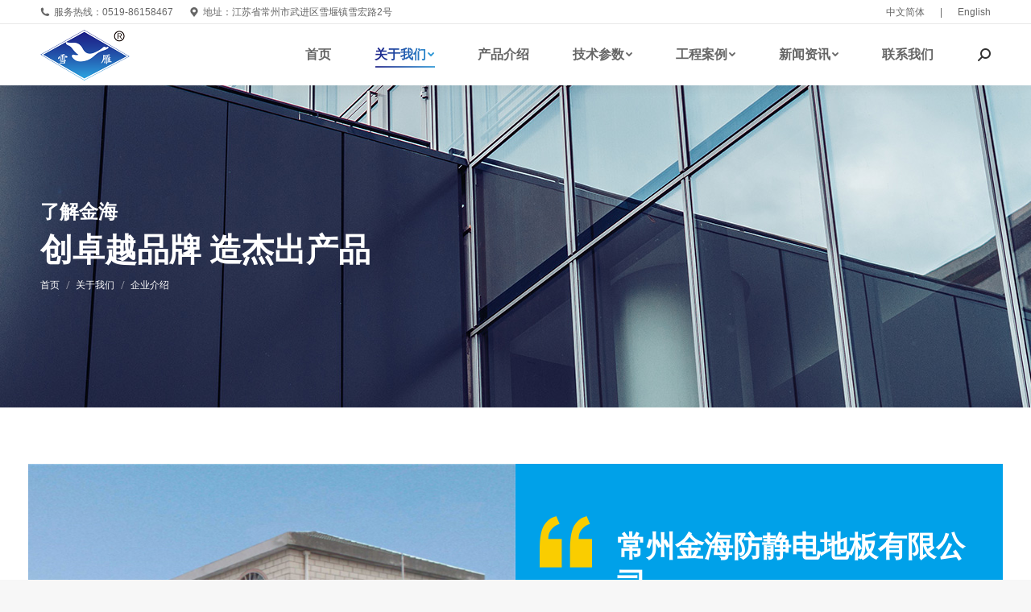

--- FILE ---
content_type: text/html; charset=UTF-8
request_url: https://www.china-xueyan.com/about/qiyejieshao/
body_size: 14245
content:
<!DOCTYPE html>
<!--[if !(IE 6) | !(IE 7) | !(IE 8)  ]><!-->
<html lang="zh-CN" class="no-js">
<!--<![endif]-->
<head>
	<meta charset="UTF-8" />
		<meta name="viewport" content="width=device-width, initial-scale=1, maximum-scale=1, user-scalable=0">
		<meta name="theme-color" content="#1d2188"/>	<link rel="profile" href="http://gmpg.org/xfn/11" />
	        <script type="text/javascript">
            if (/Android|webOS|iPhone|iPad|iPod|BlackBerry|IEMobile|Opera Mini/i.test(navigator.userAgent)) {
                var originalAddEventListener = EventTarget.prototype.addEventListener,
                    oldWidth = window.innerWidth;

                EventTarget.prototype.addEventListener = function (eventName, eventHandler, useCapture) {
                    if (eventName === "resize") {
                        originalAddEventListener.call(this, eventName, function (event) {
                            if (oldWidth === window.innerWidth) {
                                return;
                            }
                            else if (oldWidth !== window.innerWidth) {
                                oldWidth = window.innerWidth;
                            }
                            if (eventHandler.handleEvent) {
                                eventHandler.handleEvent.call(this, event);
                            }
                            else {
                                eventHandler.call(this, event);
                            };
                        }, useCapture);
                    }
                    else {
                        originalAddEventListener.call(this, eventName, eventHandler, useCapture);
                    };
                };
            };
        </script>
		<title>企业介绍 &#8211; “雪雁”牌防静电PVC地板</title>
<link rel='dns-prefetch' href='//fonts.googleapis.com' />
<link rel='dns-prefetch' href='//s.w.org' />
<link rel="alternate" type="application/rss+xml" title="“雪雁”牌防静电PVC地板 &raquo; Feed" href="https://www.china-xueyan.com/feed/" />
<link rel="alternate" type="application/rss+xml" title="“雪雁”牌防静电PVC地板 &raquo; 评论Feed" href="https://www.china-xueyan.com/comments/feed/" />
		<script type="text/javascript">
			window._wpemojiSettings = {"baseUrl":"https:\/\/s.w.org\/images\/core\/emoji\/12.0.0-1\/72x72\/","ext":".png","svgUrl":"https:\/\/s.w.org\/images\/core\/emoji\/12.0.0-1\/svg\/","svgExt":".svg","source":{"concatemoji":"https:\/\/www.china-xueyan.com\/wp-includes\/js\/wp-emoji-release.min.js?ver=5.4.18"}};
			/*! This file is auto-generated */
			!function(e,a,t){var n,r,o,i=a.createElement("canvas"),p=i.getContext&&i.getContext("2d");function s(e,t){var a=String.fromCharCode;p.clearRect(0,0,i.width,i.height),p.fillText(a.apply(this,e),0,0);e=i.toDataURL();return p.clearRect(0,0,i.width,i.height),p.fillText(a.apply(this,t),0,0),e===i.toDataURL()}function c(e){var t=a.createElement("script");t.src=e,t.defer=t.type="text/javascript",a.getElementsByTagName("head")[0].appendChild(t)}for(o=Array("flag","emoji"),t.supports={everything:!0,everythingExceptFlag:!0},r=0;r<o.length;r++)t.supports[o[r]]=function(e){if(!p||!p.fillText)return!1;switch(p.textBaseline="top",p.font="600 32px Arial",e){case"flag":return s([127987,65039,8205,9895,65039],[127987,65039,8203,9895,65039])?!1:!s([55356,56826,55356,56819],[55356,56826,8203,55356,56819])&&!s([55356,57332,56128,56423,56128,56418,56128,56421,56128,56430,56128,56423,56128,56447],[55356,57332,8203,56128,56423,8203,56128,56418,8203,56128,56421,8203,56128,56430,8203,56128,56423,8203,56128,56447]);case"emoji":return!s([55357,56424,55356,57342,8205,55358,56605,8205,55357,56424,55356,57340],[55357,56424,55356,57342,8203,55358,56605,8203,55357,56424,55356,57340])}return!1}(o[r]),t.supports.everything=t.supports.everything&&t.supports[o[r]],"flag"!==o[r]&&(t.supports.everythingExceptFlag=t.supports.everythingExceptFlag&&t.supports[o[r]]);t.supports.everythingExceptFlag=t.supports.everythingExceptFlag&&!t.supports.flag,t.DOMReady=!1,t.readyCallback=function(){t.DOMReady=!0},t.supports.everything||(n=function(){t.readyCallback()},a.addEventListener?(a.addEventListener("DOMContentLoaded",n,!1),e.addEventListener("load",n,!1)):(e.attachEvent("onload",n),a.attachEvent("onreadystatechange",function(){"complete"===a.readyState&&t.readyCallback()})),(n=t.source||{}).concatemoji?c(n.concatemoji):n.wpemoji&&n.twemoji&&(c(n.twemoji),c(n.wpemoji)))}(window,document,window._wpemojiSettings);
		</script>
		<style type="text/css">
img.wp-smiley,
img.emoji {
	display: inline !important;
	border: none !important;
	box-shadow: none !important;
	height: 1em !important;
	width: 1em !important;
	margin: 0 .07em !important;
	vertical-align: -0.1em !important;
	background: none !important;
	padding: 0 !important;
}
</style>
	<link rel='stylesheet' id='wp-block-library-css'  href='https://www.china-xueyan.com/wp-includes/css/dist/block-library/style.min.css?ver=5.4.18' type='text/css' media='all' />
<link rel='stylesheet' id='wp-block-library-theme-css'  href='https://www.china-xueyan.com/wp-includes/css/dist/block-library/theme.min.css?ver=5.4.18' type='text/css' media='all' />
<link rel='stylesheet' id='rs-plugin-settings-css'  href='https://www.china-xueyan.com/wp-content/plugins/revslider/public/assets/css/rs6.css?ver=6.1.1' type='text/css' media='all' />
<style id='rs-plugin-settings-inline-css' type='text/css'>
#rs-demo-id {}
</style>
<link rel='stylesheet' id='js_composer_front-css'  href='https://www.china-xueyan.com/wp-content/plugins/js_composer/assets/css/js_composer.min.css?ver=6.2.0' type='text/css' media='all' />
<link rel='stylesheet' id='dt-web-fonts-css'  href='https://fonts.googleapis.com/css?family=Roboto:400,500,600,700' type='text/css' media='all' />
<link rel='stylesheet' id='dt-main-css'  href='https://www.china-xueyan.com/wp-content/themes/dt-the7/css/main.min.css?ver=8.8.1' type='text/css' media='all' />
<style id='dt-main-inline-css' type='text/css'>
body #load {
  display: block;
  height: 100%;
  overflow: hidden;
  position: fixed;
  width: 100%;
  z-index: 9901;
  opacity: 1;
  visibility: visible;
  transition: all .35s ease-out;
}
.load-wrap {
  width: 100%;
  height: 100%;
  background-position: center center;
  background-repeat: no-repeat;
  text-align: center;
}
.load-wrap > svg {
  position: absolute;
  top: 50%;
  left: 50%;
  transform: translate(-50%,-50%);
}
#load {
  background-color: #ffffff;
}
.uil-default rect:not(.bk) {
  fill: rgba(51,51,51,0.25);
}
.uil-ring > path {
  fill: rgba(51,51,51,0.25);
}
.ring-loader .circle {
  fill: rgba(51,51,51,0.25);
}
.ring-loader .moving-circle {
  fill: #333333;
}
.uil-hourglass .glass {
  stroke: #333333;
}
.uil-hourglass .sand {
  fill: rgba(51,51,51,0.25);
}
.spinner-loader .load-wrap {
  background-image: url("data:image/svg+xml,%3Csvg width='75px' height='75px' xmlns='http://www.w3.org/2000/svg' viewBox='0 0 100 100' preserveAspectRatio='xMidYMid' class='uil-default'%3E%3Crect x='0' y='0' width='100' height='100' fill='none' class='bk'%3E%3C/rect%3E%3Crect  x='46.5' y='40' width='7' height='20' rx='5' ry='5' fill='rgba%2851%2C51%2C51%2C0.25%29' transform='rotate(0 50 50) translate(0 -30)'%3E  %3Canimate attributeName='opacity' from='1' to='0' dur='1s' begin='0s' repeatCount='indefinite'/%3E%3C/rect%3E%3Crect  x='46.5' y='40' width='7' height='20' rx='5' ry='5' fill='rgba%2851%2C51%2C51%2C0.25%29' transform='rotate(30 50 50) translate(0 -30)'%3E  %3Canimate attributeName='opacity' from='1' to='0' dur='1s' begin='0.08333333333333333s' repeatCount='indefinite'/%3E%3C/rect%3E%3Crect  x='46.5' y='40' width='7' height='20' rx='5' ry='5' fill='rgba%2851%2C51%2C51%2C0.25%29' transform='rotate(60 50 50) translate(0 -30)'%3E  %3Canimate attributeName='opacity' from='1' to='0' dur='1s' begin='0.16666666666666666s' repeatCount='indefinite'/%3E%3C/rect%3E%3Crect  x='46.5' y='40' width='7' height='20' rx='5' ry='5' fill='rgba%2851%2C51%2C51%2C0.25%29' transform='rotate(90 50 50) translate(0 -30)'%3E  %3Canimate attributeName='opacity' from='1' to='0' dur='1s' begin='0.25s' repeatCount='indefinite'/%3E%3C/rect%3E%3Crect  x='46.5' y='40' width='7' height='20' rx='5' ry='5' fill='rgba%2851%2C51%2C51%2C0.25%29' transform='rotate(120 50 50) translate(0 -30)'%3E  %3Canimate attributeName='opacity' from='1' to='0' dur='1s' begin='0.3333333333333333s' repeatCount='indefinite'/%3E%3C/rect%3E%3Crect  x='46.5' y='40' width='7' height='20' rx='5' ry='5' fill='rgba%2851%2C51%2C51%2C0.25%29' transform='rotate(150 50 50) translate(0 -30)'%3E  %3Canimate attributeName='opacity' from='1' to='0' dur='1s' begin='0.4166666666666667s' repeatCount='indefinite'/%3E%3C/rect%3E%3Crect  x='46.5' y='40' width='7' height='20' rx='5' ry='5' fill='rgba%2851%2C51%2C51%2C0.25%29' transform='rotate(180 50 50) translate(0 -30)'%3E  %3Canimate attributeName='opacity' from='1' to='0' dur='1s' begin='0.5s' repeatCount='indefinite'/%3E%3C/rect%3E%3Crect  x='46.5' y='40' width='7' height='20' rx='5' ry='5' fill='rgba%2851%2C51%2C51%2C0.25%29' transform='rotate(210 50 50) translate(0 -30)'%3E  %3Canimate attributeName='opacity' from='1' to='0' dur='1s' begin='0.5833333333333334s' repeatCount='indefinite'/%3E%3C/rect%3E%3Crect  x='46.5' y='40' width='7' height='20' rx='5' ry='5' fill='rgba%2851%2C51%2C51%2C0.25%29' transform='rotate(240 50 50) translate(0 -30)'%3E  %3Canimate attributeName='opacity' from='1' to='0' dur='1s' begin='0.6666666666666666s' repeatCount='indefinite'/%3E%3C/rect%3E%3Crect  x='46.5' y='40' width='7' height='20' rx='5' ry='5' fill='rgba%2851%2C51%2C51%2C0.25%29' transform='rotate(270 50 50) translate(0 -30)'%3E  %3Canimate attributeName='opacity' from='1' to='0' dur='1s' begin='0.75s' repeatCount='indefinite'/%3E%3C/rect%3E%3Crect  x='46.5' y='40' width='7' height='20' rx='5' ry='5' fill='rgba%2851%2C51%2C51%2C0.25%29' transform='rotate(300 50 50) translate(0 -30)'%3E  %3Canimate attributeName='opacity' from='1' to='0' dur='1s' begin='0.8333333333333334s' repeatCount='indefinite'/%3E%3C/rect%3E%3Crect  x='46.5' y='40' width='7' height='20' rx='5' ry='5' fill='rgba%2851%2C51%2C51%2C0.25%29' transform='rotate(330 50 50) translate(0 -30)'%3E  %3Canimate attributeName='opacity' from='1' to='0' dur='1s' begin='0.9166666666666666s' repeatCount='indefinite'/%3E%3C/rect%3E%3C/svg%3E");
}
.ring-loader .load-wrap {
  background-image: url("data:image/svg+xml,%3Csvg xmlns='http://www.w3.org/2000/svg' viewBox='0 0 32 32' width='72' height='72' fill='rgba%2851%2C51%2C51%2C0.25%29'%3E   %3Cpath opacity='.25' d='M16 0 A16 16 0 0 0 16 32 A16 16 0 0 0 16 0 M16 4 A12 12 0 0 1 16 28 A12 12 0 0 1 16 4'/%3E   %3Cpath d='M16 0 A16 16 0 0 1 32 16 L28 16 A12 12 0 0 0 16 4z'%3E     %3CanimateTransform attributeName='transform' type='rotate' from='0 16 16' to='360 16 16' dur='0.8s' repeatCount='indefinite' /%3E   %3C/path%3E %3C/svg%3E");
}
.hourglass-loader .load-wrap {
  background-image: url("data:image/svg+xml,%3Csvg xmlns='http://www.w3.org/2000/svg' viewBox='0 0 32 32' width='72' height='72' fill='rgba%2851%2C51%2C51%2C0.25%29'%3E   %3Cpath transform='translate(2)' d='M0 12 V20 H4 V12z'%3E      %3Canimate attributeName='d' values='M0 12 V20 H4 V12z; M0 4 V28 H4 V4z; M0 12 V20 H4 V12z; M0 12 V20 H4 V12z' dur='1.2s' repeatCount='indefinite' begin='0' keytimes='0;.2;.5;1' keySplines='0.2 0.2 0.4 0.8;0.2 0.6 0.4 0.8;0.2 0.8 0.4 0.8' calcMode='spline'  /%3E   %3C/path%3E   %3Cpath transform='translate(8)' d='M0 12 V20 H4 V12z'%3E     %3Canimate attributeName='d' values='M0 12 V20 H4 V12z; M0 4 V28 H4 V4z; M0 12 V20 H4 V12z; M0 12 V20 H4 V12z' dur='1.2s' repeatCount='indefinite' begin='0.2' keytimes='0;.2;.5;1' keySplines='0.2 0.2 0.4 0.8;0.2 0.6 0.4 0.8;0.2 0.8 0.4 0.8' calcMode='spline'  /%3E   %3C/path%3E   %3Cpath transform='translate(14)' d='M0 12 V20 H4 V12z'%3E     %3Canimate attributeName='d' values='M0 12 V20 H4 V12z; M0 4 V28 H4 V4z; M0 12 V20 H4 V12z; M0 12 V20 H4 V12z' dur='1.2s' repeatCount='indefinite' begin='0.4' keytimes='0;.2;.5;1' keySplines='0.2 0.2 0.4 0.8;0.2 0.6 0.4 0.8;0.2 0.8 0.4 0.8' calcMode='spline' /%3E   %3C/path%3E   %3Cpath transform='translate(20)' d='M0 12 V20 H4 V12z'%3E     %3Canimate attributeName='d' values='M0 12 V20 H4 V12z; M0 4 V28 H4 V4z; M0 12 V20 H4 V12z; M0 12 V20 H4 V12z' dur='1.2s' repeatCount='indefinite' begin='0.6' keytimes='0;.2;.5;1' keySplines='0.2 0.2 0.4 0.8;0.2 0.6 0.4 0.8;0.2 0.8 0.4 0.8' calcMode='spline' /%3E   %3C/path%3E   %3Cpath transform='translate(26)' d='M0 12 V20 H4 V12z'%3E     %3Canimate attributeName='d' values='M0 12 V20 H4 V12z; M0 4 V28 H4 V4z; M0 12 V20 H4 V12z; M0 12 V20 H4 V12z' dur='1.2s' repeatCount='indefinite' begin='0.8' keytimes='0;.2;.5;1' keySplines='0.2 0.2 0.4 0.8;0.2 0.6 0.4 0.8;0.2 0.8 0.4 0.8' calcMode='spline' /%3E   %3C/path%3E %3C/svg%3E");
}

</style>
<link rel='stylesheet' id='the7-font-css'  href='https://www.china-xueyan.com/wp-content/themes/dt-the7/fonts/icomoon-the7-font/icomoon-the7-font.min.css?ver=8.8.1' type='text/css' media='all' />
<link rel='stylesheet' id='the7pt-static-css'  href='https://www.china-xueyan.com/wp-content/plugins/dt-the7-core/assets/css/post-type.min.css?ver=8.8.1' type='text/css' media='all' />
<link rel='stylesheet' id='dt-custom-css'  href='https://www.china-xueyan.com/wp-content/uploads/the7-css/custom.css?ver=9e80976e43c1' type='text/css' media='all' />
<link rel='stylesheet' id='dt-media-css'  href='https://www.china-xueyan.com/wp-content/uploads/the7-css/media.css?ver=9e80976e43c1' type='text/css' media='all' />
<link rel='stylesheet' id='the7-mega-menu-css'  href='https://www.china-xueyan.com/wp-content/uploads/the7-css/mega-menu.css?ver=9e80976e43c1' type='text/css' media='all' />
<link rel='stylesheet' id='the7-elements-albums-portfolio-css'  href='https://www.china-xueyan.com/wp-content/uploads/the7-css/the7-elements-albums-portfolio.css?ver=9e80976e43c1' type='text/css' media='all' />
<link rel='stylesheet' id='the7-elements-css'  href='https://www.china-xueyan.com/wp-content/uploads/the7-css/post-type-dynamic.css?ver=9e80976e43c1' type='text/css' media='all' />
<link rel='stylesheet' id='style-css'  href='https://www.china-xueyan.com/wp-content/themes/dt-the7/style.css?ver=8.8.1' type='text/css' media='all' />
<link rel='stylesheet' id='ultimate-style-css'  href='https://www.china-xueyan.com/wp-content/plugins/Ultimate_VC_Addons/assets/min-css/style.min.css?ver=3.19.4' type='text/css' media='all' />
<link rel='stylesheet' id='ultimate-animate-css'  href='https://www.china-xueyan.com/wp-content/plugins/Ultimate_VC_Addons/assets/min-css/animate.min.css?ver=3.19.4' type='text/css' media='all' />
<link rel='stylesheet' id='info-box-style-css'  href='https://www.china-xueyan.com/wp-content/plugins/Ultimate_VC_Addons/assets/min-css/info-box.min.css?ver=3.19.4' type='text/css' media='all' />
<link rel='stylesheet' id='ult-stats-counter-style-css'  href='https://www.china-xueyan.com/wp-content/plugins/Ultimate_VC_Addons/assets/min-css/stats-counter.min.css?ver=3.19.4' type='text/css' media='all' />
<script type='text/javascript' src='https://www.china-xueyan.com/wp-includes/js/jquery/jquery.js?ver=1.12.4-wp'></script>
<script type='text/javascript' src='https://www.china-xueyan.com/wp-includes/js/jquery/jquery-migrate.min.js?ver=1.4.1'></script>
<script type='text/javascript' src='https://www.china-xueyan.com/wp-content/plugins/revslider/public/assets/js/revolution.tools.min.js?ver=6.0'></script>
<script type='text/javascript' src='https://www.china-xueyan.com/wp-content/plugins/revslider/public/assets/js/rs6.min.js?ver=6.1.1'></script>
<script type='text/javascript'>
/* <![CDATA[ */
var dtLocal = {"themeUrl":"https:\/\/www.china-xueyan.com\/wp-content\/themes\/dt-the7","passText":"\u8981\u67e5\u770b\u8be5\u53d7\u4fdd\u62a4\u7684\u6587\u7ae0\uff0c\u8bf7\u5728\u4e0b\u9762\u8f93\u5165\u5bc6\u7801\uff1a","moreButtonText":{"loading":"\u52a0\u8f7d\u4e2d\u2026\u2026","loadMore":"\u52a0\u8f7d\u66f4\u591a"},"postID":"9","ajaxurl":"https:\/\/www.china-xueyan.com\/wp-admin\/admin-ajax.php","REST":{"baseUrl":"https:\/\/www.china-xueyan.com\/wp-json\/the7\/v1","endpoints":{"sendMail":"\/send-mail"}},"contactMessages":{"required":"One or more fields have an error. Please check and try again.","terms":"Please accept the privacy policy.","fillTheCaptchaError":"Please, fill the captcha."},"captchaSiteKey":"","ajaxNonce":"02082475a0","pageData":{"type":"page","template":"page","layout":null},"themeSettings":{"smoothScroll":"off","lazyLoading":false,"accentColor":{"mode":"gradient","color":"#1d2188"},"desktopHeader":{"height":76},"ToggleCaptionEnabled":"disabled","ToggleCaption":"Navigation","floatingHeader":{"showAfter":94,"showMenu":true,"height":60,"logo":{"showLogo":true,"html":"<img class=\" preload-me\" src=\"https:\/\/www.china-xueyan.com\/wp-content\/uploads\/2020\/06\/logo.png\" srcset=\"https:\/\/www.china-xueyan.com\/wp-content\/uploads\/2020\/06\/logo.png 87w\" width=\"87\" height=\"49\"   sizes=\"87px\" alt=\"\u201c\u96ea\u96c1\u201d\u724c\u9632\u9759\u7535PVC\u5730\u677f\" \/>","url":"https:\/\/www.china-xueyan.com\/"}},"topLine":{"floatingTopLine":{"logo":{"showLogo":false,"html":""}}},"mobileHeader":{"firstSwitchPoint":992,"secondSwitchPoint":778,"firstSwitchPointHeight":60,"secondSwitchPointHeight":60,"mobileToggleCaptionEnabled":"disabled","mobileToggleCaption":"\u83dc\u5355"},"stickyMobileHeaderFirstSwitch":{"logo":{"html":"<img class=\" preload-me\" src=\"https:\/\/www.china-xueyan.com\/wp-content\/uploads\/2020\/06\/logo.png\" srcset=\"https:\/\/www.china-xueyan.com\/wp-content\/uploads\/2020\/06\/logo.png 87w\" width=\"87\" height=\"49\"   sizes=\"87px\" alt=\"\u201c\u96ea\u96c1\u201d\u724c\u9632\u9759\u7535PVC\u5730\u677f\" \/>"}},"stickyMobileHeaderSecondSwitch":{"logo":{"html":"<img class=\" preload-me\" src=\"https:\/\/www.china-xueyan.com\/wp-content\/uploads\/2020\/06\/logo.png\" srcset=\"https:\/\/www.china-xueyan.com\/wp-content\/uploads\/2020\/06\/logo.png 87w\" width=\"87\" height=\"49\"   sizes=\"87px\" alt=\"\u201c\u96ea\u96c1\u201d\u724c\u9632\u9759\u7535PVC\u5730\u677f\" \/>"}},"content":{"textColor":"#666666","headerColor":"#333333"},"sidebar":{"switchPoint":992},"boxedWidth":"1280px","stripes":{"stripe1":{"textColor":"#787d85","headerColor":"#3b3f4a"},"stripe2":{"textColor":"#8b9199","headerColor":"#ffffff"},"stripe3":{"textColor":"#ffffff","headerColor":"#ffffff"}}},"VCMobileScreenWidth":"768"};
var dtShare = {"shareButtonText":{"facebook":"Share on Facebook","twitter":"Tweet","pinterest":"Pin it","linkedin":"Share on Linkedin","whatsapp":"Share on Whatsapp"},"overlayOpacity":"85"};
/* ]]> */
</script>
<script type='text/javascript' src='https://www.china-xueyan.com/wp-content/themes/dt-the7/js/above-the-fold.min.js?ver=8.8.1'></script>
<script type='text/javascript' src='https://www.china-xueyan.com/wp-content/plugins/Ultimate_VC_Addons/assets/min-js/ultimate-params.min.js?ver=3.19.4'></script>
<script type='text/javascript' src='https://www.china-xueyan.com/wp-content/plugins/Ultimate_VC_Addons/assets/min-js/jquery-appear.min.js?ver=3.19.4'></script>
<script type='text/javascript' src='https://www.china-xueyan.com/wp-content/plugins/Ultimate_VC_Addons/assets/min-js/custom.min.js?ver=3.19.4'></script>
<script type='text/javascript' src='https://www.china-xueyan.com/wp-content/plugins/Ultimate_VC_Addons/assets/min-js/countUp.min.js?ver=3.19.4'></script>
<link rel='https://api.w.org/' href='https://www.china-xueyan.com/wp-json/' />
<link rel="EditURI" type="application/rsd+xml" title="RSD" href="https://www.china-xueyan.com/xmlrpc.php?rsd" />
<link rel="wlwmanifest" type="application/wlwmanifest+xml" href="https://www.china-xueyan.com/wp-includes/wlwmanifest.xml" /> 
<meta name="generator" content="WordPress 5.4.18" />
<link rel="canonical" href="https://www.china-xueyan.com/about/qiyejieshao/" />
<link rel='shortlink' href='https://www.china-xueyan.com/?p=9' />
<link rel="alternate" type="application/json+oembed" href="https://www.china-xueyan.com/wp-json/oembed/1.0/embed?url=https%3A%2F%2Fwww.china-xueyan.com%2Fabout%2Fqiyejieshao%2F" />
<link rel="alternate" type="text/xml+oembed" href="https://www.china-xueyan.com/wp-json/oembed/1.0/embed?url=https%3A%2F%2Fwww.china-xueyan.com%2Fabout%2Fqiyejieshao%2F&#038;format=xml" />
<meta property="og:site_name" content="“雪雁”牌防静电PVC地板" />
<meta property="og:title" content="企业介绍" />
<meta property="og:url" content="https://www.china-xueyan.com/about/qiyejieshao/" />
<meta property="og:type" content="article" />
<meta name="generator" content="Powered by WPBakery Page Builder - drag and drop page builder for WordPress."/>
<meta name="generator" content="Powered by Slider Revolution 6.1.1 - responsive, Mobile-Friendly Slider Plugin for WordPress with comfortable drag and drop interface." />
<script type="text/javascript">
document.addEventListener("DOMContentLoaded", function(event) { 
	var load = document.getElementById("load");
	if(!load.classList.contains('loader-removed')){
		var removeLoading = setTimeout(function() {
			load.className += " loader-removed";
		}, 300);
	}
});
</script>
		<link rel="icon" href="https://www.china-xueyan.com/wp-content/uploads/2020/06/logo.png" type="image/png" sizes="16x16"/><link rel="icon" href="https://www.china-xueyan.com/wp-content/uploads/2020/06/logo.png" type="image/png" sizes="32x32"/><script type="text/javascript">function setREVStartSize(a){try{var b,c=document.getElementById(a.c).parentNode.offsetWidth;if(c=0===c||isNaN(c)?window.innerWidth:c,a.tabw=void 0===a.tabw?0:parseInt(a.tabw),a.thumbw=void 0===a.thumbw?0:parseInt(a.thumbw),a.tabh=void 0===a.tabh?0:parseInt(a.tabh),a.thumbh=void 0===a.thumbh?0:parseInt(a.thumbh),a.tabhide=void 0===a.tabhide?0:parseInt(a.tabhide),a.thumbhide=void 0===a.thumbhide?0:parseInt(a.thumbhide),a.mh=void 0===a.mh||""==a.mh?0:a.mh,"fullscreen"===a.layout||"fullscreen"===a.l)b=Math.max(a.mh,window.innerHeight);else{for(var d in a.gw=Array.isArray(a.gw)?a.gw:[a.gw],a.rl)(void 0===a.gw[d]||0===a.gw[d])&&(a.gw[d]=a.gw[d-1]);for(var d in a.gh=void 0===a.el||""===a.el||Array.isArray(a.el)&&0==a.el.length?a.gh:a.el,a.gh=Array.isArray(a.gh)?a.gh:[a.gh],a.rl)(void 0===a.gh[d]||0===a.gh[d])&&(a.gh[d]=a.gh[d-1]);var e,f=Array(a.rl.length),g=0;for(var d in a.tabw=a.tabhide>=c?0:a.tabw,a.thumbw=a.thumbhide>=c?0:a.thumbw,a.tabh=a.tabhide>=c?0:a.tabh,a.thumbh=a.thumbhide>=c?0:a.thumbh,a.rl)f[d]=a.rl[d]<window.innerWidth?0:a.rl[d];for(var d in e=f[0],f)e>f[d]&&0<f[d]&&(e=f[d],g=d);var h=c>a.gw[g]+a.tabw+a.thumbw?1:(c-(a.tabw+a.thumbw))/a.gw[g];b=a.gh[g]*h+(a.tabh+a.thumbh)}void 0===window.rs_init_css&&(window.rs_init_css=document.head.appendChild(document.createElement("style"))),document.getElementById(a.c).height=b,window.rs_init_css.innerHTML+="#"+a.c+"_wrapper { height: "+b+"px }"}catch(a){console.log("Failure at Presize of Slider:"+a)}};</script>
<style type="text/css" data-type="vc_shortcodes-custom-css">.vc_custom_1592323373013{background-color: #00a1e9 !important;}.vc_custom_1592323571971{margin-top: 70px !important;margin-bottom: 30px !important;}.vc_custom_1592323817122{margin-bottom: 0px !important;padding-top: 40px !important;padding-bottom: 40px !important;background-color: #f6f6f6 !important;}.vc_custom_1592323101378{margin: 0px !important;padding: 0px !important;}.vc_custom_1592323324290{margin: 0px !important;padding: 30px !important;background-color: #00a1e9 !important;}.vc_custom_1592323094174{margin: 0px !important;padding: 0px !important;}.vc_custom_1592323348570{margin-left: 0px !important;padding-top: 50px !important;padding-left: 0px !important;}.vc_custom_1592151795641{margin-bottom: 0px !important;padding-bottom: 0px !important;}.vc_custom_1592151771538{margin-top: 0px !important;padding-top: 0px !important;}.vc_custom_1592151817898{margin-bottom: 0px !important;padding-bottom: 0px !important;}.vc_custom_1592151868424{margin-top: 0px !important;padding-top: 0px !important;}.vc_custom_1592151828539{margin-bottom: 0px !important;padding-bottom: 0px !important;}.vc_custom_1592151896626{margin-top: 0px !important;padding-top: 0px !important;}.vc_custom_1592151838530{margin-bottom: 0px !important;padding-bottom: 0px !important;}.vc_custom_1592151907918{margin-top: 0px !important;padding-top: 0px !important;}</style><noscript><style> .wpb_animate_when_almost_visible { opacity: 1; }</style></noscript><style id='the7-custom-inline-css' type='text/css'>
.sub-nav .menu-item i.fa,
.sub-nav .menu-item i.fas,
.sub-nav .menu-item i.far,
.sub-nav .menu-item i.fab {
	text-align: center;
	width: 1.25em;
}
</style>
</head>
<body class="page-template-default page page-id-9 page-child parent-pageid-2 wp-embed-responsive the7-core-ver-2.4.0 fancy-header-on dt-responsive-on right-mobile-menu-close-icon ouside-menu-close-icon mobile-hamburger-close-bg-enable mobile-hamburger-close-bg-hover-enable  fade-medium-mobile-menu-close-icon fade-medium-menu-close-icon accent-gradient srcset-enabled btn-flat custom-btn-color custom-btn-hover-color phantom-sticky phantom-shadow-decoration phantom-custom-logo-on sticky-mobile-header top-header first-switch-logo-left first-switch-menu-right second-switch-logo-left second-switch-menu-right right-mobile-menu layzr-loading-on no-avatars popup-message-style the7-ver-8.8.1 wpb-js-composer js-comp-ver-6.2.0 vc_responsive">
<!-- The7 8.8.1 -->
<div id="load" class="spinner-loader">
	<div class="load-wrap"></div>
</div>
<div id="page" >
	<a class="skip-link screen-reader-text" href="#content">跳转至内容</a>

<div class="masthead inline-header right widgets full-height shadow-decoration shadow-mobile-header-decoration small-mobile-menu-icon dt-parent-menu-clickable show-device-logo show-mobile-logo"  role="banner">

	<div class="top-bar full-width-line top-bar-line-hide">
	<div class="top-bar-bg" ></div>
	<div class="left-widgets mini-widgets"><span class="mini-contacts phone show-on-desktop in-top-bar-left in-menu-second-switch"><i class=" icomoon-the7-font-the7-phone-05"></i>服务热线：0519-86158467</span><span class="mini-contacts address show-on-desktop near-logo-first-switch in-menu-second-switch"><i class=" the7-mw-icon-address-bold"></i>地址：江苏省常州市武进区雪堰镇雪宏路2号</span></div><div class="right-widgets mini-widgets"><div class="mini-nav show-on-desktop near-logo-first-switch hide-on-second-switch list-type-menu list-type-menu-first-switch list-type-menu-second-switch"><ul id="top-menu"><li class="menu-item menu-item-type-custom menu-item-object-custom menu-item-68 first"><a href='#' data-level='1'><span class="menu-item-text"><span class="menu-text">中文简体</span></span></a></li> <li class="menu-item menu-item-type-custom menu-item-object-custom menu-item-69"><a href='#' data-level='1'><span class="menu-item-text"><span class="menu-text">|</span></span></a></li> <li class="menu-item menu-item-type-custom menu-item-object-custom menu-item-67"><a href='#' data-level='1'><span class="menu-item-text"><span class="menu-text">English</span></span></a></li> </ul><div class="menu-select"><span class="customSelect1"><span class="customSelectInner"><i class=" the7-mw-icon-dropdown-menu-bold"></i>多语言</span></span></div></div></div></div>

	<header class="header-bar">

		<div class="branding">
	<div id="site-title" class="assistive-text">“雪雁”牌防静电PVC地板</div>
	<div id="site-description" class="assistive-text">常州金海防静电地板有限公司</div>
	<a class="" href="https://www.china-xueyan.com/"><img class=" preload-me" src="https://www.china-xueyan.com/wp-content/uploads/2020/06/logo-1.png" srcset="https://www.china-xueyan.com/wp-content/uploads/2020/06/logo-1.png 111w" width="111" height="63"   sizes="111px" alt="“雪雁”牌防静电PVC地板" /><img class="mobile-logo preload-me" src="https://www.china-xueyan.com/wp-content/uploads/2020/06/logo.png" srcset="https://www.china-xueyan.com/wp-content/uploads/2020/06/logo.png 87w" width="87" height="49"   sizes="87px" alt="“雪雁”牌防静电PVC地板" /></a></div>

		<ul id="primary-menu" class="main-nav underline-decoration l-to-r-line gradient-hover level-arrows-on outside-item-double-margin" role="navigation"><li class="menu-item menu-item-type-post_type menu-item-object-page menu-item-home menu-item-50 first"><a href='https://www.china-xueyan.com/' data-level='1'><span class="menu-item-text"><span class="menu-text">首页</span></span></a></li> <li class="menu-item menu-item-type-post_type menu-item-object-page current-page-ancestor current-menu-ancestor current-menu-parent current-page-parent current_page_parent current_page_ancestor menu-item-has-children menu-item-37 act has-children"><a href='https://www.china-xueyan.com/about/' data-level='1'><span class="menu-item-text"><span class="menu-text">关于我们</span></span></a><ul class="sub-nav gradient-hover hover-style-bg level-arrows-on"><li class="menu-item menu-item-type-post_type menu-item-object-page current-menu-item page_item page-item-9 current_page_item menu-item-38 act first"><a href='https://www.china-xueyan.com/about/qiyejieshao/' data-level='2'><span class="menu-item-text"><span class="menu-text">企业介绍</span></span></a></li> <li class="menu-item menu-item-type-post_type menu-item-object-page menu-item-220"><a href='https://www.china-xueyan.com/about/qiyewenhua/' data-level='2'><span class="menu-item-text"><span class="menu-text">企业文化</span></span></a></li> <li class="menu-item menu-item-type-post_type menu-item-object-page menu-item-40"><a href='https://www.china-xueyan.com/about/hezuoshang/' data-level='2'><span class="menu-item-text"><span class="menu-text">合作商</span></span></a></li> <li class="menu-item menu-item-type-post_type menu-item-object-page menu-item-41"><a href='https://www.china-xueyan.com/about/dashiji/' data-level='2'><span class="menu-item-text"><span class="menu-text">大事记</span></span></a></li> <li class="menu-item menu-item-type-post_type menu-item-object-dt_gallery menu-item-232"><a href='https://www.china-xueyan.com/dt_gallery/shiyanshi/' data-level='2'><span class="menu-item-text"><span class="menu-text">实验室展示</span></span></a></li> <li class="menu-item menu-item-type-post_type menu-item-object-page menu-item-43"><a href='https://www.china-xueyan.com/about/rongyuzizhi/' data-level='2'><span class="menu-item-text"><span class="menu-text">荣誉资质</span></span></a></li> </ul></li> <li class="menu-item menu-item-type-post_type menu-item-object-page menu-item-36"><a href='https://www.china-xueyan.com/chanpinjieshao/' data-level='1'><span class="menu-item-text"><span class="menu-text">产品介绍</span></span></a></li> <li class="menu-item menu-item-type-post_type menu-item-object-page menu-item-has-children menu-item-306 has-children"><a href='https://www.china-xueyan.com/jishucanshu/jishucanshu-2/' data-level='1'><span class="menu-item-text"><span class="menu-text">技术参数</span></span></a><ul class="sub-nav gradient-hover hover-style-bg level-arrows-on"><li class="menu-item menu-item-type-post_type menu-item-object-page menu-item-304 first"><a href='https://www.china-xueyan.com/jishucanshu/rohs-zhong/' data-level='2'><span class="menu-item-text"><span class="menu-text">RoHS</span></span></a></li> <li class="menu-item menu-item-type-post_type menu-item-object-page menu-item-305"><a href='https://www.china-xueyan.com/jishucanshu/jishucanshu-2/' data-level='2'><span class="menu-item-text"><span class="menu-text">技术参数</span></span></a></li> <li class="menu-item menu-item-type-post_type menu-item-object-page menu-item-302"><a href='https://www.china-xueyan.com/jishucanshu/youduyouhaiwuzhien/' data-level='2'><span class="menu-item-text"><span class="menu-text">有毒有害物质</span></span></a></li> </ul></li> <li class="menu-item menu-item-type-post_type menu-item-object-page menu-item-has-children menu-item-44 has-children"><a href='https://www.china-xueyan.com/gongchenganli/' data-level='1'><span class="menu-item-text"><span class="menu-text">工程案例</span></span></a><ul class="sub-nav gradient-hover hover-style-bg level-arrows-on"><li class="menu-item menu-item-type-post_type menu-item-object-dt_gallery menu-item-332 first"><a href='https://www.china-xueyan.com/dt_gallery/gaojiatiemian/' data-level='2'><span class="menu-item-text"><span class="menu-text">高架贴面</span></span></a></li> <li class="menu-item menu-item-type-post_type menu-item-object-dt_gallery menu-item-331"><a href='https://www.china-xueyan.com/dt_gallery/shigong/' data-level='2'><span class="menu-item-text"><span class="menu-text">施工</span></span></a></li> <li class="menu-item menu-item-type-post_type menu-item-object-dt_gallery menu-item-330"><a href='https://www.china-xueyan.com/dt_gallery/zhipu/' data-level='2'><span class="menu-item-text"><span class="menu-text">直铺</span></span></a></li> </ul></li> <li class="menu-item menu-item-type-post_type menu-item-object-page menu-item-has-children menu-item-46 has-children"><a href='https://www.china-xueyan.com/xinwenzixun/' data-level='1'><span class="menu-item-text"><span class="menu-text">新闻资讯</span></span></a><ul class="sub-nav gradient-hover hover-style-bg level-arrows-on"><li class="menu-item menu-item-type-taxonomy menu-item-object-category menu-item-346 first"><a href='https://www.china-xueyan.com/category/qiyexinwen/' data-level='2'><span class="menu-item-text"><span class="menu-text">企业新闻</span></span></a></li> <li class="menu-item menu-item-type-taxonomy menu-item-object-category menu-item-345"><a href='https://www.china-xueyan.com/category/uncategorized/' data-level='2'><span class="menu-item-text"><span class="menu-text">行业动态</span></span></a></li> </ul></li> <li class="menu-item menu-item-type-post_type menu-item-object-page menu-item-49"><a href='https://www.china-xueyan.com/lianxiwomen/' data-level='1'><span class="menu-item-text"><span class="menu-text">联系我们</span></span></a></li> </ul>
		<div class="mini-widgets"><div class="mini-search show-on-desktop near-logo-first-switch near-logo-second-switch popup-search custom-icon"><form class="searchform mini-widget-searchform" role="search" method="get" action="https://www.china-xueyan.com/">

	<div class="screen-reader-text">Search:</div>

	
		<a href="#go" class="submit text-disable"><i class=" mw-icon the7-mw-icon-search-bold"></i></a>
		<div class="popup-search-wrap">
			<input type="text" class="field searchform-s" name="s" value="" placeholder="Type and hit enter …" title="Search form"/>
			<a href="#go" class="search-icon"><i class="the7-mw-icon-search-bold"></i></a>
		</div>

			<input type="submit" class="assistive-text searchsubmit" value="Go!"/>
</form>
</div></div>
	</header>

</div>
<div class="dt-mobile-header mobile-menu-show-divider">
	<div class="dt-close-mobile-menu-icon"><div class="close-line-wrap"><span class="close-line"></span><span class="close-line"></span><span class="close-line"></span></div></div>	<ul id="mobile-menu" class="mobile-main-nav" role="navigation">
		<li class="menu-item menu-item-type-post_type menu-item-object-page menu-item-home menu-item-50 first"><a href='https://www.china-xueyan.com/' data-level='1'><span class="menu-item-text"><span class="menu-text">首页</span></span></a></li> <li class="menu-item menu-item-type-post_type menu-item-object-page current-page-ancestor current-menu-ancestor current-menu-parent current-page-parent current_page_parent current_page_ancestor menu-item-has-children menu-item-37 act has-children"><a href='https://www.china-xueyan.com/about/' data-level='1'><span class="menu-item-text"><span class="menu-text">关于我们</span></span></a><ul class="sub-nav gradient-hover hover-style-bg level-arrows-on"><li class="menu-item menu-item-type-post_type menu-item-object-page current-menu-item page_item page-item-9 current_page_item menu-item-38 act first"><a href='https://www.china-xueyan.com/about/qiyejieshao/' data-level='2'><span class="menu-item-text"><span class="menu-text">企业介绍</span></span></a></li> <li class="menu-item menu-item-type-post_type menu-item-object-page menu-item-220"><a href='https://www.china-xueyan.com/about/qiyewenhua/' data-level='2'><span class="menu-item-text"><span class="menu-text">企业文化</span></span></a></li> <li class="menu-item menu-item-type-post_type menu-item-object-page menu-item-40"><a href='https://www.china-xueyan.com/about/hezuoshang/' data-level='2'><span class="menu-item-text"><span class="menu-text">合作商</span></span></a></li> <li class="menu-item menu-item-type-post_type menu-item-object-page menu-item-41"><a href='https://www.china-xueyan.com/about/dashiji/' data-level='2'><span class="menu-item-text"><span class="menu-text">大事记</span></span></a></li> <li class="menu-item menu-item-type-post_type menu-item-object-dt_gallery menu-item-232"><a href='https://www.china-xueyan.com/dt_gallery/shiyanshi/' data-level='2'><span class="menu-item-text"><span class="menu-text">实验室展示</span></span></a></li> <li class="menu-item menu-item-type-post_type menu-item-object-page menu-item-43"><a href='https://www.china-xueyan.com/about/rongyuzizhi/' data-level='2'><span class="menu-item-text"><span class="menu-text">荣誉资质</span></span></a></li> </ul></li> <li class="menu-item menu-item-type-post_type menu-item-object-page menu-item-36"><a href='https://www.china-xueyan.com/chanpinjieshao/' data-level='1'><span class="menu-item-text"><span class="menu-text">产品介绍</span></span></a></li> <li class="menu-item menu-item-type-post_type menu-item-object-page menu-item-has-children menu-item-306 has-children"><a href='https://www.china-xueyan.com/jishucanshu/jishucanshu-2/' data-level='1'><span class="menu-item-text"><span class="menu-text">技术参数</span></span></a><ul class="sub-nav gradient-hover hover-style-bg level-arrows-on"><li class="menu-item menu-item-type-post_type menu-item-object-page menu-item-304 first"><a href='https://www.china-xueyan.com/jishucanshu/rohs-zhong/' data-level='2'><span class="menu-item-text"><span class="menu-text">RoHS</span></span></a></li> <li class="menu-item menu-item-type-post_type menu-item-object-page menu-item-305"><a href='https://www.china-xueyan.com/jishucanshu/jishucanshu-2/' data-level='2'><span class="menu-item-text"><span class="menu-text">技术参数</span></span></a></li> <li class="menu-item menu-item-type-post_type menu-item-object-page menu-item-302"><a href='https://www.china-xueyan.com/jishucanshu/youduyouhaiwuzhien/' data-level='2'><span class="menu-item-text"><span class="menu-text">有毒有害物质</span></span></a></li> </ul></li> <li class="menu-item menu-item-type-post_type menu-item-object-page menu-item-has-children menu-item-44 has-children"><a href='https://www.china-xueyan.com/gongchenganli/' data-level='1'><span class="menu-item-text"><span class="menu-text">工程案例</span></span></a><ul class="sub-nav gradient-hover hover-style-bg level-arrows-on"><li class="menu-item menu-item-type-post_type menu-item-object-dt_gallery menu-item-332 first"><a href='https://www.china-xueyan.com/dt_gallery/gaojiatiemian/' data-level='2'><span class="menu-item-text"><span class="menu-text">高架贴面</span></span></a></li> <li class="menu-item menu-item-type-post_type menu-item-object-dt_gallery menu-item-331"><a href='https://www.china-xueyan.com/dt_gallery/shigong/' data-level='2'><span class="menu-item-text"><span class="menu-text">施工</span></span></a></li> <li class="menu-item menu-item-type-post_type menu-item-object-dt_gallery menu-item-330"><a href='https://www.china-xueyan.com/dt_gallery/zhipu/' data-level='2'><span class="menu-item-text"><span class="menu-text">直铺</span></span></a></li> </ul></li> <li class="menu-item menu-item-type-post_type menu-item-object-page menu-item-has-children menu-item-46 has-children"><a href='https://www.china-xueyan.com/xinwenzixun/' data-level='1'><span class="menu-item-text"><span class="menu-text">新闻资讯</span></span></a><ul class="sub-nav gradient-hover hover-style-bg level-arrows-on"><li class="menu-item menu-item-type-taxonomy menu-item-object-category menu-item-346 first"><a href='https://www.china-xueyan.com/category/qiyexinwen/' data-level='2'><span class="menu-item-text"><span class="menu-text">企业新闻</span></span></a></li> <li class="menu-item menu-item-type-taxonomy menu-item-object-category menu-item-345"><a href='https://www.china-xueyan.com/category/uncategorized/' data-level='2'><span class="menu-item-text"><span class="menu-text">行业动态</span></span></a></li> </ul></li> <li class="menu-item menu-item-type-post_type menu-item-object-page menu-item-49"><a href='https://www.china-xueyan.com/lianxiwomen/' data-level='1'><span class="menu-item-text"><span class="menu-text">联系我们</span></span></a></li> 	</ul>
	<div class='mobile-mini-widgets-in-menu'></div>
</div>

<style id="the7-page-content-style">
#main {
  padding-bottom: 0px;
}
.fancy-header {
  background-image: url('https://www.china-xueyan.com/wp-content/uploads/2020/06/bgnew-2.jpg');
  background-repeat: no-repeat;
  background-position: center center;
  background-size: auto auto;
  background-color: #ffffff;
}
.mobile-false .fancy-header {
  background-attachment: scroll;
}
.fancy-header .wf-wrap {
  min-height: 400px;
  padding-top: 0px;
  padding-bottom: 0px;
}
.fancy-header .fancy-title {
  font-size: 24px;
  line-height: 30px;
  color: #ffffff;
  text-transform: none;
}
.fancy-header .fancy-subtitle {
  font-size: 40px;
  line-height: 46px;
  color: #ffffff;
  text-transform: none;
}
.fancy-header .breadcrumbs {
  color: #ffffff;
}
.fancy-header-overlay {
  background: rgba(0,0,0,0.5);
}
@media screen and (max-width: 778px) {
  .fancy-header .wf-wrap {
    min-height: 70px;
  }
  .fancy-header .fancy-title {
    font-size: 30px;
    line-height: 38px;
  }
  .fancy-header .fancy-subtitle {
    font-size: 20px;
    line-height: 28px;
  }
  .fancy-header.breadcrumbs-mobile-off .breadcrumbs {
    display: none;
  }
  #fancy-header > .wf-wrap {
    flex-flow: column wrap;
    align-items: center;
    justify-content: center;
    padding-bottom: 0px !important;
  }
  .fancy-header.title-left .breadcrumbs {
    text-align: center;
    float: none;
  }
  .breadcrumbs {
    margin-bottom: 10px;
  }
  .breadcrumbs.breadcrumbs-bg {
    margin-top: 10px;
  }
  .fancy-header.title-right .breadcrumbs {
    margin: 10px 0 10px 0;
  }
  #fancy-header .hgroup,
  #fancy-header .breadcrumbs {
    text-align: center;
  }
  .fancy-header .hgroup {
    padding-bottom: 5px;
  }
  .breadcrumbs-off .hgroup {
    padding-bottom: 5px;
  }
  .title-right .hgroup {
    padding: 0 0 5px 0;
  }
  .title-right.breadcrumbs-off .hgroup {
    padding-top: 5px;
  }
  .title-left.disabled-bg .breadcrumbs {
    margin-bottom: 0;
  }
}

</style><header id="fancy-header" class="fancy-header breadcrumbs-mobile-off content-left" >
    <div class="wf-wrap"><div class="fancy-title-head hgroup"><h1 class="fancy-title entry-title" ><span>了解金海</span></h1><h2 class="fancy-subtitle "><span>创卓越品牌  造杰出产品</span></h2></div><div class="assistive-text">您在这里：</div><ol class="breadcrumbs text-small" itemscope itemtype="https://schema.org/BreadcrumbList"><li itemprop="itemListElement" itemscope itemtype="https://schema.org/ListItem"><a itemprop="item" href="https://www.china-xueyan.com/" title=""><span itemprop="name">首页</span></a><meta itemprop="position" content="1" /></li><li itemprop="itemListElement" itemscope itemtype="https://schema.org/ListItem"><a itemprop="item" href="https://www.china-xueyan.com/about/" title=""><span itemprop="name">关于我们</span></a><meta itemprop="position" content="2" /></li><li class="current" itemprop="itemListElement" itemscope itemtype="https://schema.org/ListItem"><span itemprop="name">企业介绍</span><meta itemprop="position" content="3" /></li></ol></div>

	
</header>

<div id="main" class="sidebar-none sidebar-divider-vertical">

	
	<div class="main-gradient"></div>
	<div class="wf-wrap">
	<div class="wf-container-main">

	


	<div id="content" class="content" role="main">

		<div class="vc_row wpb_row vc_row-fluid vc_custom_1592323373013 vc_row-has-fill"><div class="wpb_column vc_column_container vc_col-sm-6"><div class="vc_column-inner vc_custom_1592323101378"><div class="wpb_wrapper">
	<div  class="wpb_single_image wpb_content_element vc_align_center  vc_custom_1592323094174">
		
		<figure class="wpb_wrapper vc_figure">
			<div class="vc_single_image-wrapper   vc_box_border_grey"><img width="800" height="600" src="https://www.china-xueyan.com/wp-content/uploads/2020/06/a01.jpg" class="vc_single_image-img attachment-full" alt="" srcset="https://www.china-xueyan.com/wp-content/uploads/2020/06/a01.jpg 800w, https://www.china-xueyan.com/wp-content/uploads/2020/06/a01-300x225.jpg 300w, https://www.china-xueyan.com/wp-content/uploads/2020/06/a01-768x576.jpg 768w" sizes="(max-width: 800px) 100vw, 800px"  data-dt-location="https://www.china-xueyan.com/about/qiyejieshao/a01/" /></div>
		</figure>
	</div>
</div></div></div><div class="wpb_column vc_column_container vc_col-sm-6 vc_col-has-fill"><div class="vc_column-inner vc_custom_1592323324290"><div class="wpb_wrapper"><div class="vc_row wpb_row vc_inner vc_row-fluid"><div class="wpb_column vc_column_container vc_col-sm-2"><div class="vc_column-inner"><div class="wpb_wrapper">
	<div class="wpb_text_column wpb_content_element " >
		<div class="wpb_wrapper">
			<p><img class="alignleft size-full wp-image-194" src="https://www.china-xueyan.com/wp-content/uploads/2020/06/know01_4.png" alt="" width="65" height="64" /></p>

		</div>
	</div>
</div></div></div><div class="wpb_column vc_column_container vc_col-sm-10"><div class="vc_column-inner"><div class="wpb_wrapper">
	<div class="wpb_text_column wpb_content_element  vc_custom_1592323348570" >
		<div class="wpb_wrapper">
			<h1><span style="color: #ffffff;">常州金海防静电地板有限公司</span></h1>

		</div>
	</div>
</div></div></div></div>
	<div class="wpb_text_column wpb_content_element " >
		<div class="wpb_wrapper">
			<p><span style="color: #ffffff;">常州金海防静电地板有限公司是专业生产防静电地板的企业，成立于1992年。主要产品有“雪雁”牌防静电地板PVC地板。每年生产量在500万平方米左右，是国内生产防静电PVC地板较大的厂家之一。公司拥有自营进出口权，其中50%产品远销美国、日本、台湾、韩国等地，“雪雁”牌防静电PVC地板荣获常州市名牌产品、江苏省名牌产品。在国内的京东方、三星、富士康、夏普、天马等多家大型防静电地板工程中广泛采用并得到好评。</span></p>
<p><span style="color: #ffffff;">公司位于太湖之滨的武进，建有现代化的标准厂房50000M<sup>2</sup>,从PVC造粒到成品均自主生产，各道工序经严格的测试和检验，保证产品优质稳定的性能。产品各项技术指标符合美国及欧盟标准，并通过美国FLOOR SCORE认证。公司是中国信息产业部防静电地板推荐企业，连续十年获常州“重合同守信用”证书，并获得常州“AAA”级企业称号。公司通过了ISO9001质量管理体系认证、ISO14001环境管理体系认证和ISO45001职业健康安全管理体系认证，以实现环保型企业，提供绿色环保产品，为员工、客户及社会的健康和自然资源的可持续性发展尽职尽力。</span></p>

		</div>
	</div>
</div></div></div></div><div class="vc_row wpb_row vc_row-fluid vc_custom_1592323571971"><div class="wpb_column vc_column_container vc_col-sm-12"><div class="vc_column-inner"><div class="wpb_wrapper"><div class="vc_row wpb_row vc_inner vc_row-fluid"><div class="wpb_column vc_column_container vc_col-sm-3"><div class="vc_column-inner"><div class="wpb_wrapper"><div class="aio-icon-component  vc_custom_1592151795641   style_3"><div id="Info-box-wrap-7778" class="aio-icon-box top-icon" style=""  ><div class="aio-icon-top"><div class="ult-just-icon-wrapper  "><div class="align-icon" style="text-align:center;">
<div class="aio-icon-img " style="font-size:64px;display:inline-block;" >
	<img class="img-icon" alt="null" src="https://www.china-xueyan.com/wp-content/uploads/2020/06/icon-1.png"/>
</div></div></div></div><div class="aio-icon-header" ><span class="aio-icon-title ult-responsive"  data-ultimate-target='#Info-box-wrap-7778 .aio-icon-title'  data-responsive-json-new='{"font-size":"desktop:20px;","line-height":"desktop:36px;"}'  style="color:#666666;">成立年限</span></div> <!-- header --></div> <!-- aio-icon-box --></div> <!-- aio-icon-component --><div class="stats-block stats-top   vc_custom_1592151771538"><div class="aio-icon-top"><div class="ult-just-icon-wrapper  "><div class="align-icon" style="text-align:center;"></div></div></div><div class="stats-desc" id="counter-responsv-wrap-1176"><div id="counter_29099755646973b0cf44c80" data-id="counter_29099755646973b0cf44c80"  data-ultimate-target='#counter-responsv-wrap-1176 .stats-number'  data-responsive-json-new='{"font-size":"desktop:48px;","line-height":"desktop:60px;"}'  class="stats-number ult-responsive" style=" color:#666666; font-weight:bold;color:#00479d;" data-speed="3" data-counter-value="28" data-separator="," data-decimal=".">0</div><div class="counter_suffix mycust ult-responsive"  data-ultimate-target='#counter-responsv-wrap-1176 .mycust'  data-responsive-json-new='{"font-size":"desktop:20px;","line-height":""}'  style=" color:#666666">年</div><div id="counter-responsv-wrap-1176"  data-ultimate-target='#counter-responsv-wrap-1176 .stats-text'  data-responsive-json-new='{"font-size":"desktop:20px;","line-height":""}'  class="stats-text ult-responsive" style="font-size:px; color:#666666; "></div></div></div></div></div></div><div class="wpb_column vc_column_container vc_col-sm-3"><div class="vc_column-inner"><div class="wpb_wrapper"><div class="aio-icon-component  vc_custom_1592151817898   style_3"><div id="Info-box-wrap-4043" class="aio-icon-box top-icon" style=""  ><div class="aio-icon-top"><div class="ult-just-icon-wrapper  "><div class="align-icon" style="text-align:center;">
<div class="aio-icon-img " style="font-size:64px;display:inline-block;" >
	<img class="img-icon" alt="null" src="https://www.china-xueyan.com/wp-content/uploads/2020/06/icon-2.png"/>
</div></div></div></div><div class="aio-icon-header" ><span class="aio-icon-title ult-responsive"  data-ultimate-target='#Info-box-wrap-4043 .aio-icon-title'  data-responsive-json-new='{"font-size":"desktop:20px;","line-height":"desktop:36px;"}'  style="color:#666666;">年生产量</span></div> <!-- header --></div> <!-- aio-icon-box --></div> <!-- aio-icon-component --><div class="stats-block stats-top   vc_custom_1592151868424"><div class="aio-icon-top"><div class="ult-just-icon-wrapper  "><div class="align-icon" style="text-align:center;"></div></div></div><div class="stats-desc" id="counter-responsv-wrap-9382"><div id="counter_39759457566973b0cf48dd4" data-id="counter_39759457566973b0cf48dd4"  data-ultimate-target='#counter-responsv-wrap-9382 .stats-number'  data-responsive-json-new='{"font-size":"desktop:48px;","line-height":"desktop:60px;"}'  class="stats-number ult-responsive" style=" color:#666666; font-weight:bold;color:#00479d;" data-speed="3" data-counter-value="500" data-separator="," data-decimal=".">0</div><div class="counter_suffix mycust ult-responsive"  data-ultimate-target='#counter-responsv-wrap-9382 .mycust'  data-responsive-json-new='{"font-size":"desktop:20px;","line-height":""}'  style=" color:#666666">万平米</div><div id="counter-responsv-wrap-9382"  data-ultimate-target='#counter-responsv-wrap-9382 .stats-text'  data-responsive-json-new='{"font-size":"desktop:20px;","line-height":""}'  class="stats-text ult-responsive" style="font-size:px; color:#666666; "></div></div></div></div></div></div><div class="wpb_column vc_column_container vc_col-sm-3"><div class="vc_column-inner"><div class="wpb_wrapper"><div class="aio-icon-component  vc_custom_1592151828539   style_3"><div id="Info-box-wrap-4697" class="aio-icon-box top-icon" style=""  ><div class="aio-icon-top"><div class="ult-just-icon-wrapper  "><div class="align-icon" style="text-align:center;">
<div class="aio-icon-img " style="font-size:64px;display:inline-block;" >
	<img class="img-icon" alt="null" src="https://www.china-xueyan.com/wp-content/uploads/2020/06/icon-3.png"/>
</div></div></div></div><div class="aio-icon-header" ><span class="aio-icon-title ult-responsive"  data-ultimate-target='#Info-box-wrap-4697 .aio-icon-title'  data-responsive-json-new='{"font-size":"desktop:20px;","line-height":"desktop:36px;"}'  style="color:#666666;">标准厂房面积</span></div> <!-- header --></div> <!-- aio-icon-box --></div> <!-- aio-icon-component --><div class="stats-block stats-top   vc_custom_1592151896626"><div class="aio-icon-top"><div class="ult-just-icon-wrapper  "><div class="align-icon" style="text-align:center;"></div></div></div><div class="stats-desc" id="counter-responsv-wrap-4383"><div id="counter_15419157866973b0cf4ced5" data-id="counter_15419157866973b0cf4ced5"  data-ultimate-target='#counter-responsv-wrap-4383 .stats-number'  data-responsive-json-new='{"font-size":"desktop:48px;","line-height":"desktop:60px;"}'  class="stats-number ult-responsive" style=" color:#666666; font-weight:bold;color:#00479d;" data-speed="3" data-counter-value="50000" data-separator="," data-decimal=".">0</div><div class="counter_suffix mycust ult-responsive"  data-ultimate-target='#counter-responsv-wrap-4383 .mycust'  data-responsive-json-new='{"font-size":"desktop:20px;","line-height":""}'  style=" color:#666666">平米</div><div id="counter-responsv-wrap-4383"  data-ultimate-target='#counter-responsv-wrap-4383 .stats-text'  data-responsive-json-new='{"font-size":"desktop:20px;","line-height":""}'  class="stats-text ult-responsive" style="font-size:px; color:#666666; "></div></div></div></div></div></div><div class="wpb_column vc_column_container vc_col-sm-3"><div class="vc_column-inner"><div class="wpb_wrapper"><div class="aio-icon-component  vc_custom_1592151838530   style_3"><div id="Info-box-wrap-1201" class="aio-icon-box top-icon" style=""  ><div class="aio-icon-top"><div class="ult-just-icon-wrapper  "><div class="align-icon" style="text-align:center;">
<div class="aio-icon-img " style="font-size:64px;display:inline-block;" >
	<img class="img-icon" alt="null" src="https://www.china-xueyan.com/wp-content/uploads/2020/06/icon-4.png"/>
</div></div></div></div><div class="aio-icon-header" ><span class="aio-icon-title ult-responsive"  data-ultimate-target='#Info-box-wrap-1201 .aio-icon-title'  data-responsive-json-new='{"font-size":"desktop:20px;","line-height":"desktop:36px;"}'  style="color:#666666;">远销海外占比</span></div> <!-- header --></div> <!-- aio-icon-box --></div> <!-- aio-icon-component --><div class="stats-block stats-top   vc_custom_1592151907918"><div class="aio-icon-top"><div class="ult-just-icon-wrapper  "><div class="align-icon" style="text-align:center;"></div></div></div><div class="stats-desc" id="counter-responsv-wrap-8935"><div id="counter_7273102546973b0cf51018" data-id="counter_7273102546973b0cf51018"  data-ultimate-target='#counter-responsv-wrap-8935 .stats-number'  data-responsive-json-new='{"font-size":"desktop:48px;","line-height":"desktop:60px;"}'  class="stats-number ult-responsive" style=" color:#666666; font-weight:bold;color:#00479d;" data-speed="3" data-counter-value="50" data-separator="," data-decimal=".">0</div><div class="counter_suffix mycust ult-responsive"  data-ultimate-target='#counter-responsv-wrap-8935 .mycust'  data-responsive-json-new='{"font-size":"desktop:20px;","line-height":""}'  style=" color:#666666">%</div><div id="counter-responsv-wrap-8935"  data-ultimate-target='#counter-responsv-wrap-8935 .stats-text'  data-responsive-json-new='{"font-size":"desktop:20px;","line-height":""}'  class="stats-text ult-responsive" style="font-size:px; color:#666666; "></div></div></div></div></div></div></div></div></div></div></div><div data-vc-full-width="true" data-vc-full-width-init="false" class="vc_row wpb_row vc_row-fluid vc_custom_1592323817122 vc_row-has-fill"><div class="wpb_column vc_column_container vc_col-sm-3/5"><div class="vc_column-inner"><div class="wpb_wrapper">
	<div class="wpb_text_column wpb_content_element " >
		<div class="wpb_wrapper">
			<h1>安徽韩华</h1>
<p>安徽韩华是PVC锁扣地板（UNILIN专利）、PVC止滑地板、商用塑胶地板、木塑地板的专业生产商，乙烯基（PVC）地板，木塑（WPC）地板的专业生产厂家。主要产品为：生态木塑室内地板、锁扣地板（UNILIN专利），止滑地板，商用塑胶地板。公司拥有自营进出口权，产品远销欧洲，北美，南美，东南亚等地。</p>
<p>公司已于2015年在新三板上市，股票代码：834323公司拥有自营进出口权，产品远销欧洲，北美，南美，东南亚等地。 公司位于安徽省宣城市郎溪工业园区，厂房占地面积80，000 平方米。安徽韩华创建于2011年，其前身始建于1992年，二十多年来我公司在塑胶地板生产方面积累了丰富的经验， 安徽韩华于2012年搬迁至安徽省宣城市郎溪县经济开发区，全厂工人技术员300多人。公司实行人性化管理，产品研发实力雄厚，各项生产工序均经过严格的测试和检验， 保证产品优良稳定的性能。目前，地板年产量可以达到720万平方米，可生产一米八三（72英寸）长条地板。我公司拥有一支客户满意的售前售后服务队伍，用专业精神为客户提供完善有保障的服务。 本公司生产的地板具有节能环保、防火防潮、防菌抗腐、美观实用和物美价廉等优点，获得国内外用户的广泛采用和一致好评。</p>
<p>现安徽韩华致力于开拓国内地板市场，并且深信在不久的将来，木塑地板及全塑地板必将成为国内装饰铺地材料的主力军。 安徽韩华及生产产品曾多次在常州获得相关荣誉，如常州市产品，江苏省产品以及由常州市工商局办法的重合同守信用3A企业。安徽韩华公司已经通过IOS9001质量管理体系认证和ISO14001环境管理体系认证，并且公司产品各项指标已通过欧盟CE，美国SCS认证。</p>

		</div>
	</div>
</div></div></div><div class="wpb_column vc_column_container vc_col-sm-2/5"><div class="vc_column-inner"><div class="wpb_wrapper">
	<div  class="wpb_single_image wpb_content_element vc_align_center">
		
		<figure class="wpb_wrapper vc_figure">
			<div class="vc_single_image-wrapper   vc_box_border_grey"><img width="800" height="600" src="https://www.china-xueyan.com/wp-content/uploads/2020/06/a03.jpg" class="vc_single_image-img attachment-full" alt="" srcset="https://www.china-xueyan.com/wp-content/uploads/2020/06/a03.jpg 800w, https://www.china-xueyan.com/wp-content/uploads/2020/06/a03-300x225.jpg 300w, https://www.china-xueyan.com/wp-content/uploads/2020/06/a03-768x576.jpg 768w" sizes="(max-width: 800px) 100vw, 800px"  data-dt-location="https://www.china-xueyan.com/about/qiyejieshao/a03/" /></div>
		</figure>
	</div>
</div></div></div></div><div class="vc_row-full-width vc_clearfix"></div>

	</div><!-- #content -->

	


			</div><!-- .wf-container -->
		</div><!-- .wf-wrap -->

	
	</div><!-- #main -->

	

	
	<!-- !Footer -->
	<footer id="footer" class="footer solid-bg">

		
			<div class="wf-wrap">
				<div class="wf-container-footer">
					<div class="wf-container">
						<section id="presscore-custom-menu-two-2" class="widget widget_presscore-custom-menu-two wf-cell wf-1-4"><div class="widget-title">走进金海</div><ul class="custom-nav"><li class="menu-item menu-item-type-post_type menu-item-object-page current-menu-item page_item page-item-9 current_page_item menu-item-160 act first"><a href="https://www.china-xueyan.com/about/qiyejieshao/"><span>企业介绍</span></a></li><li class="menu-item menu-item-type-post_type menu-item-object-page menu-item-219"><a href="https://www.china-xueyan.com/about/qiyewenhua/"><span>企业文化</span></a></li><li class="menu-item menu-item-type-post_type menu-item-object-page menu-item-155"><a href="https://www.china-xueyan.com/about/hezuoshang/"><span>合作商</span></a></li><li class="menu-item menu-item-type-post_type menu-item-object-page menu-item-157"><a href="https://www.china-xueyan.com/about/dashiji/"><span>大事记</span></a></li><li class="menu-item menu-item-type-post_type menu-item-object-dt_gallery menu-item-262"><a href="https://www.china-xueyan.com/dt_gallery/shiyanshi/"><span>实验室展示</span></a></li><li class="menu-item menu-item-type-post_type menu-item-object-page menu-item-158"><a href="https://www.china-xueyan.com/about/rongyuzizhi/"><span>荣誉资质</span></a></li></ul></section><section id="presscore-custom-menu-two-3" class="widget widget_presscore-custom-menu-two wf-cell wf-1-4"><div class="widget-title">防静电地板</div><ul class="custom-nav"><li class="menu-item menu-item-type-post_type menu-item-object-page menu-item-163 first"><a href="https://www.china-xueyan.com/chanpinjieshao/"><span>产品介绍</span></a></li><li class="menu-item menu-item-type-post_type menu-item-object-page menu-item-162"><a href="https://www.china-xueyan.com/jishucanshu/"><span>技术参数</span></a></li><li class="menu-item menu-item-type-post_type menu-item-object-page menu-item-161"><a href="https://www.china-xueyan.com/gongchenganli/"><span>工程案例</span></a></li><li class="menu-item menu-item-type-post_type menu-item-object-page menu-item-164"><a href="https://www.china-xueyan.com/about/shiyanshizhanshi/"><span>实验室展示</span></a></li></ul></section>		<section id="recent-posts-3" class="widget widget_recent_entries wf-cell wf-1-4">		<div class="widget-title">最新动态</div>		<ul>
											<li>
					<a href="https://www.china-xueyan.com/2020/10/16/st-t11236-2020fangjingdiantiemianbantongyongjishuguifanbiaozhunxuanguanyuanmanjuban/">ST/T11236&#8211;2020《防静电贴面板通用技术规范》标准宣贯圆满举办</a>
									</li>
											<li>
					<a href="https://www.china-xueyan.com/2020/09/07/changzhoujinhaijinhaihuodesgsshouzhangfangjingdiandibandulihuijianzhengshu/">常州金海获得SGS首张防静电地板独立慧鉴证书</a>
									</li>
											<li>
					<a href="https://www.china-xueyan.com/2020/06/15/2019nian5yue21-24riliujiewuci/">2019年5月21-24日六届五次</a>
									</li>
											<li>
					<a href="https://www.china-xueyan.com/2020/06/15/2018nian5yue7-9riliujiesici/">2018年5月7-9日六届四次</a>
									</li>
											<li>
					<a href="https://www.china-xueyan.com/2020/06/15/2018zhongguofangjingdianqikan/">2018中国防静电期刊</a>
									</li>
					</ul>
		</section><section id="presscore-contact-info-widget-2" class="widget widget_presscore-contact-info-widget wf-cell wf-1-4"><ul class="contact-info"><li><span class="color-primary">地址</span><br />江苏省常州市武进区雪堰镇雪宏路2号</li><li><span class="color-primary">电话</span><br />13921082405 （潘丽洁）</li><li><span class="color-primary">邮箱</span><br />xypvc@126.com</li></ul></section>					</div><!-- .wf-container -->
				</div><!-- .wf-container-footer -->
			</div><!-- .wf-wrap -->

			
<!-- !Bottom-bar -->
<div id="bottom-bar" class="logo-left" role="contentinfo">
    <div class="wf-wrap">
        <div class="wf-container-bottom">

			
                <div class="wf-float-left">

					© 2020   常州金海防静电地板有限公司 版权所有  <a href="https://beian.miit.gov.cn/" target="_blank">[苏ICP备19055712号-1] </a>    
                </div>

			
            <div class="wf-float-right">

				<div class="bottom-text-block"><p><script id="jsgovicon" src="http://odr.jsdsgsxt.gov.cn:8081/mbm/app/main/electronic/js/govicon.js?siteId=4ce94ae9eb9f497a82264d4093b36843&width=100&height=137&type=1" type="text/javascript" charset="utf-8"></script></p>
<p><script id="jsgovicon" src="http://odr.jsdsgsxt.gov.cn:8081/mbm/app/main/electronic/js/govicon.js?siteId=4ce94ae9eb9f497a82264d4093b36843&width=75&height=105&type=1" type="text/javascript" charset="utf-8"></script></p>
<p><script id="jsgovicon" src="http://odr.jsdsgsxt.gov.cn:8081/mbm/app/main/electronic/js/govicon.js?siteId=4ce94ae9eb9f497a82264d4093b36843&width=32&height=45&type=1" type="text/javascript" charset="utf-8"></script></p>
</div>
            </div>

        </div><!-- .wf-container-bottom -->
    </div><!-- .wf-wrap -->
</div><!-- #bottom-bar -->
	</footer><!-- #footer -->


	<a href="#" class="scroll-top"><span class="screen-reader-text">Go to Top</span></a>

</div><!-- #page -->

<script type="text/html" id="wpb-modifications"></script><script type='text/javascript' src='https://www.china-xueyan.com/wp-content/themes/dt-the7/js/main.min.js?ver=8.8.1'></script>
<script type='text/javascript' src='https://www.china-xueyan.com/wp-content/plugins/dt-the7-core/assets/js/post-type.min.js?ver=8.8.1'></script>
<script type='text/javascript' src='https://www.china-xueyan.com/wp-content/plugins/Ultimate_VC_Addons/assets/min-js/info-box.min.js?ver=3.19.4'></script>
<script type='text/javascript' src='https://www.china-xueyan.com/wp-includes/js/wp-embed.min.js?ver=5.4.18'></script>
<script type='text/javascript' src='https://www.china-xueyan.com/wp-content/plugins/js_composer/assets/js/dist/js_composer_front.min.js?ver=6.2.0'></script>

<div class="pswp" tabindex="-1" role="dialog" aria-hidden="true">
	<div class="pswp__bg"></div>
	<div class="pswp__scroll-wrap">
		<div class="pswp__container">
			<div class="pswp__item"></div>
			<div class="pswp__item"></div>
			<div class="pswp__item"></div>
		</div>
		<div class="pswp__ui pswp__ui--hidden">
			<div class="pswp__top-bar">
				<div class="pswp__counter"></div>
				<button class="pswp__button pswp__button--close" title="Close (Esc)" aria-label="Close (Esc)"></button>
				<button class="pswp__button pswp__button--share" title="Share" aria-label="Share"></button>
				<button class="pswp__button pswp__button--fs" title="Toggle fullscreen" aria-label="Toggle fullscreen"></button>
				<button class="pswp__button pswp__button--zoom" title="Zoom in/out" aria-label="Zoom in/out"></button>
				<div class="pswp__preloader">
					<div class="pswp__preloader__icn">
						<div class="pswp__preloader__cut">
							<div class="pswp__preloader__donut"></div>
						</div>
					</div>
				</div>
			</div>
			<div class="pswp__share-modal pswp__share-modal--hidden pswp__single-tap">
				<div class="pswp__share-tooltip"></div> 
			</div>
			<button class="pswp__button pswp__button--arrow--left" title="Previous (arrow left)" aria-label="Previous (arrow left)">
			</button>
			<button class="pswp__button pswp__button--arrow--right" title="Next (arrow right)" aria-label="Next (arrow right)">
			</button>
			<div class="pswp__caption">
				<div class="pswp__caption__center"></div>
			</div>
		</div>
	</div>
</div>
</body>
</html>
